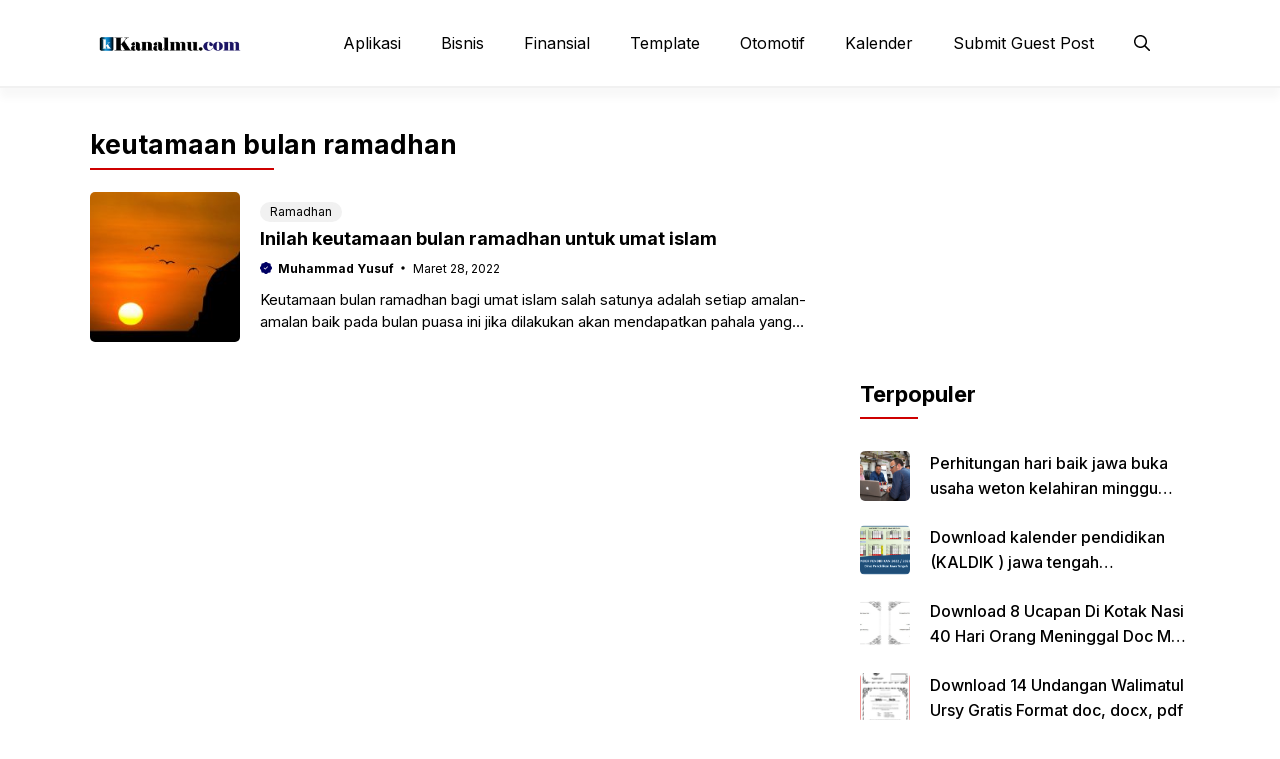

--- FILE ---
content_type: text/html; charset=utf-8
request_url: https://www.google.com/recaptcha/api2/aframe
body_size: 266
content:
<!DOCTYPE HTML><html><head><meta http-equiv="content-type" content="text/html; charset=UTF-8"></head><body><script nonce="Kuayssm0uza58MUA-qU2FQ">/** Anti-fraud and anti-abuse applications only. See google.com/recaptcha */ try{var clients={'sodar':'https://pagead2.googlesyndication.com/pagead/sodar?'};window.addEventListener("message",function(a){try{if(a.source===window.parent){var b=JSON.parse(a.data);var c=clients[b['id']];if(c){var d=document.createElement('img');d.src=c+b['params']+'&rc='+(localStorage.getItem("rc::a")?sessionStorage.getItem("rc::b"):"");window.document.body.appendChild(d);sessionStorage.setItem("rc::e",parseInt(sessionStorage.getItem("rc::e")||0)+1);localStorage.setItem("rc::h",'1768455969918');}}}catch(b){}});window.parent.postMessage("_grecaptcha_ready", "*");}catch(b){}</script></body></html>